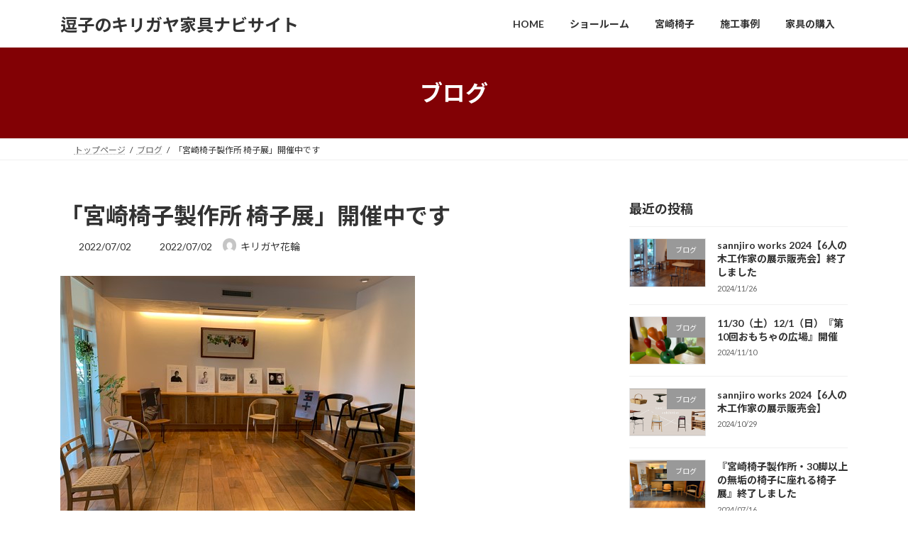

--- FILE ---
content_type: text/html; charset=UTF-8
request_url: https://kirigaya-interior.com/archives/762
body_size: 14611
content:
<!DOCTYPE html>
<html lang="ja">
<head>
<meta charset="utf-8">
<meta http-equiv="X-UA-Compatible" content="IE=edge">
<meta name="viewport" content="width=device-width, initial-scale=1">

<!-- Google Tag Manager -->
<script>(function(w,d,s,l,i){w[l]=w[l]||[];w[l].push({'gtm.start':
new Date().getTime(),event:'gtm.js'});var f=d.getElementsByTagName(s)[0],
j=d.createElement(s),dl=l!='dataLayer'?'&l='+l:'';j.async=true;j.src=
'https://www.googletagmanager.com/gtm.js?id='+i+dl;f.parentNode.insertBefore(j,f);
})(window,document,'script','dataLayer','GTM-WZDZZ93');</script>
<!-- End Google Tag Manager --><meta name='robots' content='index, follow, max-image-preview:large, max-snippet:-1, max-video-preview:-1' />

	<!-- This site is optimized with the Yoast SEO plugin v26.8 - https://yoast.com/product/yoast-seo-wordpress/ -->
	<title>「宮崎椅子製作所 椅子展」開催中です - 逗子のキリガヤ家具ナビサイト</title>
	<meta name="description" content="逗子・葉山・鎌倉での暮らしをサポートする地元密着型の工務店、株式会社キリガヤの家具・インテリアのナビゲーションサイトです。宮崎椅子の製品をはじめ、オーダー家具まで幅広く取り扱っています。神奈川県で宮崎椅子の製品を購入するなら、キリガヤの家具インテリアショールームをご覧ください。" />
	<link rel="canonical" href="https://kirigaya-interior.com/archives/762" />
	<meta property="og:locale" content="ja_JP" />
	<meta property="og:type" content="article" />
	<meta property="og:title" content="「宮崎椅子製作所 椅子展」開催中です - 逗子のキリガヤ家具ナビサイト" />
	<meta property="og:description" content="逗子・葉山・鎌倉での暮らしをサポートする地元密着型の工務店、株式会社キリガヤの家具・インテリアのナビゲーションサイトです。宮崎椅子の製品をはじめ、オーダー家具まで幅広く取り扱っています。神奈川県で宮崎椅子の製品を購入するなら、キリガヤの家具インテリアショールームをご覧ください。" />
	<meta property="og:url" content="https://kirigaya-interior.com/archives/762" />
	<meta property="og:site_name" content="逗子のキリガヤ家具ナビサイト" />
	<meta property="article:published_time" content="2022-07-02T07:30:19+00:00" />
	<meta property="og:image" content="https://kirigaya-interior.com/wp-content/uploads/2022/07/s-IMG_4747.jpg" />
	<meta property="og:image:width" content="500" />
	<meta property="og:image:height" content="375" />
	<meta property="og:image:type" content="image/jpeg" />
	<meta name="author" content="キリガヤ花輪" />
	<script type="application/ld+json" class="yoast-schema-graph">{"@context":"https://schema.org","@graph":[{"@type":"Article","@id":"https://kirigaya-interior.com/archives/762#article","isPartOf":{"@id":"https://kirigaya-interior.com/archives/762"},"author":{"name":"キリガヤ花輪","@id":"https://kirigaya-interior.com/#/schema/person/fd30041cba5ce34b329ad6efd613ae92"},"headline":"「宮崎椅子製作所 椅子展」開催中です","datePublished":"2022-07-02T07:30:19+00:00","mainEntityOfPage":{"@id":"https://kirigaya-interior.com/archives/762"},"wordCount":1,"image":{"@id":"https://kirigaya-interior.com/archives/762#primaryimage"},"thumbnailUrl":"https://kirigaya-interior.com/wp-content/uploads/2022/07/s-IMG_4747.jpg","articleSection":["ブログ"],"inLanguage":"ja"},{"@type":"WebPage","@id":"https://kirigaya-interior.com/archives/762","url":"https://kirigaya-interior.com/archives/762","name":"「宮崎椅子製作所 椅子展」開催中です - 逗子のキリガヤ家具ナビサイト","isPartOf":{"@id":"https://kirigaya-interior.com/#website"},"primaryImageOfPage":{"@id":"https://kirigaya-interior.com/archives/762#primaryimage"},"image":{"@id":"https://kirigaya-interior.com/archives/762#primaryimage"},"thumbnailUrl":"https://kirigaya-interior.com/wp-content/uploads/2022/07/s-IMG_4747.jpg","datePublished":"2022-07-02T07:30:19+00:00","author":{"@id":"https://kirigaya-interior.com/#/schema/person/fd30041cba5ce34b329ad6efd613ae92"},"description":"逗子・葉山・鎌倉での暮らしをサポートする地元密着型の工務店、株式会社キリガヤの家具・インテリアのナビゲーションサイトです。宮崎椅子の製品をはじめ、オーダー家具まで幅広く取り扱っています。神奈川県で宮崎椅子の製品を購入するなら、キリガヤの家具インテリアショールームをご覧ください。","inLanguage":"ja","potentialAction":[{"@type":"ReadAction","target":["https://kirigaya-interior.com/archives/762"]}]},{"@type":"ImageObject","inLanguage":"ja","@id":"https://kirigaya-interior.com/archives/762#primaryimage","url":"https://kirigaya-interior.com/wp-content/uploads/2022/07/s-IMG_4747.jpg","contentUrl":"https://kirigaya-interior.com/wp-content/uploads/2022/07/s-IMG_4747.jpg","width":500,"height":375,"caption":"「宮崎椅子製作所50周年記念椅子展」"},{"@type":"WebSite","@id":"https://kirigaya-interior.com/#website","url":"https://kirigaya-interior.com/","name":"逗子のキリガヤ家具ナビサイト","description":"逗子・葉山・鎌倉での暮らしをサポートする地元密着型の工務店、株式会社キリガヤの家具・インテリアのナビゲーションサイトです。宮崎椅子の製品をはじめ、オーダー家具まで幅広く取り扱っています。神奈川県で宮崎椅子の製品を購入するなら、キリガヤの家具インテリアショールームをご覧ください。","potentialAction":[{"@type":"SearchAction","target":{"@type":"EntryPoint","urlTemplate":"https://kirigaya-interior.com/?s={search_term_string}"},"query-input":{"@type":"PropertyValueSpecification","valueRequired":true,"valueName":"search_term_string"}}],"inLanguage":"ja"},{"@type":"Person","@id":"https://kirigaya-interior.com/#/schema/person/fd30041cba5ce34b329ad6efd613ae92","name":"キリガヤ花輪","image":{"@type":"ImageObject","inLanguage":"ja","@id":"https://kirigaya-interior.com/#/schema/person/image/","url":"https://secure.gravatar.com/avatar/ae76812deedc9ccc09e1c87a925267e6e279fc4bffcaf77943c46bbee4c775f5?s=96&d=mm&r=g","contentUrl":"https://secure.gravatar.com/avatar/ae76812deedc9ccc09e1c87a925267e6e279fc4bffcaf77943c46bbee4c775f5?s=96&d=mm&r=g","caption":"キリガヤ花輪"},"url":"https://kirigaya-interior.com/archives/author/henshusha1"}]}</script>
	<!-- / Yoast SEO plugin. -->


<link rel="alternate" type="application/rss+xml" title="逗子のキリガヤ家具ナビサイト &raquo; フィード" href="https://kirigaya-interior.com/feed" />
<link rel="alternate" type="application/rss+xml" title="逗子のキリガヤ家具ナビサイト &raquo; コメントフィード" href="https://kirigaya-interior.com/comments/feed" />
<link rel="alternate" type="application/rss+xml" title="逗子のキリガヤ家具ナビサイト &raquo; 「宮崎椅子製作所 椅子展」開催中です のコメントのフィード" href="https://kirigaya-interior.com/archives/762/feed" />
<link rel="alternate" title="oEmbed (JSON)" type="application/json+oembed" href="https://kirigaya-interior.com/wp-json/oembed/1.0/embed?url=https%3A%2F%2Fkirigaya-interior.com%2Farchives%2F762" />
<link rel="alternate" title="oEmbed (XML)" type="text/xml+oembed" href="https://kirigaya-interior.com/wp-json/oembed/1.0/embed?url=https%3A%2F%2Fkirigaya-interior.com%2Farchives%2F762&#038;format=xml" />
<meta name="description" content="「宮崎椅子製作所 椅子展」1日より開催しています。村澤さんデザインのコンパクトな新作椅子MAKU、こんなに軽いの！というお客様からの声。実際に持ち上げてみないとわかりませんよね。スタッフの細部にまでこだわった丁寧な仕事。裏の仕上げも表と変わらないくらい美しいペーパーコードの仕上げです。新作椅子を見て触れて掛けられるのはこの3日間だけです。是非お立ち寄りください。" /><style id='wp-img-auto-sizes-contain-inline-css' type='text/css'>
img:is([sizes=auto i],[sizes^="auto," i]){contain-intrinsic-size:3000px 1500px}
/*# sourceURL=wp-img-auto-sizes-contain-inline-css */
</style>
<link rel='stylesheet' id='vkExUnit_common_style-css' href='https://kirigaya-interior.com/wp-content/plugins/vk-all-in-one-expansion-unit/assets/css/vkExUnit_style.css?ver=9.113.0.1' type='text/css' media='all' />
<style id='vkExUnit_common_style-inline-css' type='text/css'>
:root {--ver_page_top_button_url:url(https://kirigaya-interior.com/wp-content/plugins/vk-all-in-one-expansion-unit/assets/images/to-top-btn-icon.svg);}@font-face {font-weight: normal;font-style: normal;font-family: "vk_sns";src: url("https://kirigaya-interior.com/wp-content/plugins/vk-all-in-one-expansion-unit/inc/sns/icons/fonts/vk_sns.eot?-bq20cj");src: url("https://kirigaya-interior.com/wp-content/plugins/vk-all-in-one-expansion-unit/inc/sns/icons/fonts/vk_sns.eot?#iefix-bq20cj") format("embedded-opentype"),url("https://kirigaya-interior.com/wp-content/plugins/vk-all-in-one-expansion-unit/inc/sns/icons/fonts/vk_sns.woff?-bq20cj") format("woff"),url("https://kirigaya-interior.com/wp-content/plugins/vk-all-in-one-expansion-unit/inc/sns/icons/fonts/vk_sns.ttf?-bq20cj") format("truetype"),url("https://kirigaya-interior.com/wp-content/plugins/vk-all-in-one-expansion-unit/inc/sns/icons/fonts/vk_sns.svg?-bq20cj#vk_sns") format("svg");}
.veu_promotion-alert__content--text {border: 1px solid rgba(0,0,0,0.125);padding: 0.5em 1em;border-radius: var(--vk-size-radius);margin-bottom: var(--vk-margin-block-bottom);font-size: 0.875rem;}/* Alert Content部分に段落タグを入れた場合に最後の段落の余白を0にする */.veu_promotion-alert__content--text p:last-of-type{margin-bottom:0;margin-top: 0;}
/*# sourceURL=vkExUnit_common_style-inline-css */
</style>
<style id='wp-emoji-styles-inline-css' type='text/css'>

	img.wp-smiley, img.emoji {
		display: inline !important;
		border: none !important;
		box-shadow: none !important;
		height: 1em !important;
		width: 1em !important;
		margin: 0 0.07em !important;
		vertical-align: -0.1em !important;
		background: none !important;
		padding: 0 !important;
	}
/*# sourceURL=wp-emoji-styles-inline-css */
</style>
<style id='wp-block-library-inline-css' type='text/css'>
:root{--wp-block-synced-color:#7a00df;--wp-block-synced-color--rgb:122,0,223;--wp-bound-block-color:var(--wp-block-synced-color);--wp-editor-canvas-background:#ddd;--wp-admin-theme-color:#007cba;--wp-admin-theme-color--rgb:0,124,186;--wp-admin-theme-color-darker-10:#006ba1;--wp-admin-theme-color-darker-10--rgb:0,107,160.5;--wp-admin-theme-color-darker-20:#005a87;--wp-admin-theme-color-darker-20--rgb:0,90,135;--wp-admin-border-width-focus:2px}@media (min-resolution:192dpi){:root{--wp-admin-border-width-focus:1.5px}}.wp-element-button{cursor:pointer}:root .has-very-light-gray-background-color{background-color:#eee}:root .has-very-dark-gray-background-color{background-color:#313131}:root .has-very-light-gray-color{color:#eee}:root .has-very-dark-gray-color{color:#313131}:root .has-vivid-green-cyan-to-vivid-cyan-blue-gradient-background{background:linear-gradient(135deg,#00d084,#0693e3)}:root .has-purple-crush-gradient-background{background:linear-gradient(135deg,#34e2e4,#4721fb 50%,#ab1dfe)}:root .has-hazy-dawn-gradient-background{background:linear-gradient(135deg,#faaca8,#dad0ec)}:root .has-subdued-olive-gradient-background{background:linear-gradient(135deg,#fafae1,#67a671)}:root .has-atomic-cream-gradient-background{background:linear-gradient(135deg,#fdd79a,#004a59)}:root .has-nightshade-gradient-background{background:linear-gradient(135deg,#330968,#31cdcf)}:root .has-midnight-gradient-background{background:linear-gradient(135deg,#020381,#2874fc)}:root{--wp--preset--font-size--normal:16px;--wp--preset--font-size--huge:42px}.has-regular-font-size{font-size:1em}.has-larger-font-size{font-size:2.625em}.has-normal-font-size{font-size:var(--wp--preset--font-size--normal)}.has-huge-font-size{font-size:var(--wp--preset--font-size--huge)}.has-text-align-center{text-align:center}.has-text-align-left{text-align:left}.has-text-align-right{text-align:right}.has-fit-text{white-space:nowrap!important}#end-resizable-editor-section{display:none}.aligncenter{clear:both}.items-justified-left{justify-content:flex-start}.items-justified-center{justify-content:center}.items-justified-right{justify-content:flex-end}.items-justified-space-between{justify-content:space-between}.screen-reader-text{border:0;clip-path:inset(50%);height:1px;margin:-1px;overflow:hidden;padding:0;position:absolute;width:1px;word-wrap:normal!important}.screen-reader-text:focus{background-color:#ddd;clip-path:none;color:#444;display:block;font-size:1em;height:auto;left:5px;line-height:normal;padding:15px 23px 14px;text-decoration:none;top:5px;width:auto;z-index:100000}html :where(.has-border-color){border-style:solid}html :where([style*=border-top-color]){border-top-style:solid}html :where([style*=border-right-color]){border-right-style:solid}html :where([style*=border-bottom-color]){border-bottom-style:solid}html :where([style*=border-left-color]){border-left-style:solid}html :where([style*=border-width]){border-style:solid}html :where([style*=border-top-width]){border-top-style:solid}html :where([style*=border-right-width]){border-right-style:solid}html :where([style*=border-bottom-width]){border-bottom-style:solid}html :where([style*=border-left-width]){border-left-style:solid}html :where(img[class*=wp-image-]){height:auto;max-width:100%}:where(figure){margin:0 0 1em}html :where(.is-position-sticky){--wp-admin--admin-bar--position-offset:var(--wp-admin--admin-bar--height,0px)}@media screen and (max-width:600px){html :where(.is-position-sticky){--wp-admin--admin-bar--position-offset:0px}}
/* VK Color Palettes */:root{ --wp--preset--color--vk-color-primary:#820105}/* --vk-color-primary is deprecated. */:root{ --vk-color-primary: var(--wp--preset--color--vk-color-primary);}:root{ --wp--preset--color--vk-color-primary-dark:#680104}/* --vk-color-primary-dark is deprecated. */:root{ --vk-color-primary-dark: var(--wp--preset--color--vk-color-primary-dark);}:root{ --wp--preset--color--vk-color-primary-vivid:#8f0106}/* --vk-color-primary-vivid is deprecated. */:root{ --vk-color-primary-vivid: var(--wp--preset--color--vk-color-primary-vivid);}

/*# sourceURL=wp-block-library-inline-css */
</style><style id='global-styles-inline-css' type='text/css'>
:root{--wp--preset--aspect-ratio--square: 1;--wp--preset--aspect-ratio--4-3: 4/3;--wp--preset--aspect-ratio--3-4: 3/4;--wp--preset--aspect-ratio--3-2: 3/2;--wp--preset--aspect-ratio--2-3: 2/3;--wp--preset--aspect-ratio--16-9: 16/9;--wp--preset--aspect-ratio--9-16: 9/16;--wp--preset--color--black: #000000;--wp--preset--color--cyan-bluish-gray: #abb8c3;--wp--preset--color--white: #ffffff;--wp--preset--color--pale-pink: #f78da7;--wp--preset--color--vivid-red: #cf2e2e;--wp--preset--color--luminous-vivid-orange: #ff6900;--wp--preset--color--luminous-vivid-amber: #fcb900;--wp--preset--color--light-green-cyan: #7bdcb5;--wp--preset--color--vivid-green-cyan: #00d084;--wp--preset--color--pale-cyan-blue: #8ed1fc;--wp--preset--color--vivid-cyan-blue: #0693e3;--wp--preset--color--vivid-purple: #9b51e0;--wp--preset--color--vk-color-primary: #820105;--wp--preset--color--vk-color-primary-dark: #680104;--wp--preset--color--vk-color-primary-vivid: #8f0106;--wp--preset--gradient--vivid-cyan-blue-to-vivid-purple: linear-gradient(135deg,rgba(6,147,227,1) 0%,rgb(155,81,224) 100%);--wp--preset--gradient--light-green-cyan-to-vivid-green-cyan: linear-gradient(135deg,rgb(122,220,180) 0%,rgb(0,208,130) 100%);--wp--preset--gradient--luminous-vivid-amber-to-luminous-vivid-orange: linear-gradient(135deg,rgba(252,185,0,1) 0%,rgba(255,105,0,1) 100%);--wp--preset--gradient--luminous-vivid-orange-to-vivid-red: linear-gradient(135deg,rgba(255,105,0,1) 0%,rgb(207,46,46) 100%);--wp--preset--gradient--very-light-gray-to-cyan-bluish-gray: linear-gradient(135deg,rgb(238,238,238) 0%,rgb(169,184,195) 100%);--wp--preset--gradient--cool-to-warm-spectrum: linear-gradient(135deg,rgb(74,234,220) 0%,rgb(151,120,209) 20%,rgb(207,42,186) 40%,rgb(238,44,130) 60%,rgb(251,105,98) 80%,rgb(254,248,76) 100%);--wp--preset--gradient--blush-light-purple: linear-gradient(135deg,rgb(255,206,236) 0%,rgb(152,150,240) 100%);--wp--preset--gradient--blush-bordeaux: linear-gradient(135deg,rgb(254,205,165) 0%,rgb(254,45,45) 50%,rgb(107,0,62) 100%);--wp--preset--gradient--luminous-dusk: linear-gradient(135deg,rgb(255,203,112) 0%,rgb(199,81,192) 50%,rgb(65,88,208) 100%);--wp--preset--gradient--pale-ocean: linear-gradient(135deg,rgb(255,245,203) 0%,rgb(182,227,212) 50%,rgb(51,167,181) 100%);--wp--preset--gradient--electric-grass: linear-gradient(135deg,rgb(202,248,128) 0%,rgb(113,206,126) 100%);--wp--preset--gradient--midnight: linear-gradient(135deg,rgb(2,3,129) 0%,rgb(40,116,252) 100%);--wp--preset--gradient--vivid-green-cyan-to-vivid-cyan-blue: linear-gradient(135deg,rgba(0,208,132,1) 0%,rgba(6,147,227,1) 100%);--wp--preset--font-size--small: 14px;--wp--preset--font-size--medium: 20px;--wp--preset--font-size--large: 24px;--wp--preset--font-size--x-large: 42px;--wp--preset--font-size--regular: 16px;--wp--preset--font-size--huge: 36px;--wp--preset--spacing--20: 0.44rem;--wp--preset--spacing--30: 0.67rem;--wp--preset--spacing--40: 1rem;--wp--preset--spacing--50: 1.5rem;--wp--preset--spacing--60: 2.25rem;--wp--preset--spacing--70: 3.38rem;--wp--preset--spacing--80: 5.06rem;--wp--preset--shadow--natural: 6px 6px 9px rgba(0, 0, 0, 0.2);--wp--preset--shadow--deep: 12px 12px 50px rgba(0, 0, 0, 0.4);--wp--preset--shadow--sharp: 6px 6px 0px rgba(0, 0, 0, 0.2);--wp--preset--shadow--outlined: 6px 6px 0px -3px rgb(255, 255, 255), 6px 6px rgb(0, 0, 0);--wp--preset--shadow--crisp: 6px 6px 0px rgb(0, 0, 0);}:where(.is-layout-flex){gap: 0.5em;}:where(.is-layout-grid){gap: 0.5em;}body .is-layout-flex{display: flex;}.is-layout-flex{flex-wrap: wrap;align-items: center;}.is-layout-flex > :is(*, div){margin: 0;}body .is-layout-grid{display: grid;}.is-layout-grid > :is(*, div){margin: 0;}:where(.wp-block-columns.is-layout-flex){gap: 2em;}:where(.wp-block-columns.is-layout-grid){gap: 2em;}:where(.wp-block-post-template.is-layout-flex){gap: 1.25em;}:where(.wp-block-post-template.is-layout-grid){gap: 1.25em;}.has-black-color{color: var(--wp--preset--color--black) !important;}.has-cyan-bluish-gray-color{color: var(--wp--preset--color--cyan-bluish-gray) !important;}.has-white-color{color: var(--wp--preset--color--white) !important;}.has-pale-pink-color{color: var(--wp--preset--color--pale-pink) !important;}.has-vivid-red-color{color: var(--wp--preset--color--vivid-red) !important;}.has-luminous-vivid-orange-color{color: var(--wp--preset--color--luminous-vivid-orange) !important;}.has-luminous-vivid-amber-color{color: var(--wp--preset--color--luminous-vivid-amber) !important;}.has-light-green-cyan-color{color: var(--wp--preset--color--light-green-cyan) !important;}.has-vivid-green-cyan-color{color: var(--wp--preset--color--vivid-green-cyan) !important;}.has-pale-cyan-blue-color{color: var(--wp--preset--color--pale-cyan-blue) !important;}.has-vivid-cyan-blue-color{color: var(--wp--preset--color--vivid-cyan-blue) !important;}.has-vivid-purple-color{color: var(--wp--preset--color--vivid-purple) !important;}.has-vk-color-primary-color{color: var(--wp--preset--color--vk-color-primary) !important;}.has-vk-color-primary-dark-color{color: var(--wp--preset--color--vk-color-primary-dark) !important;}.has-vk-color-primary-vivid-color{color: var(--wp--preset--color--vk-color-primary-vivid) !important;}.has-black-background-color{background-color: var(--wp--preset--color--black) !important;}.has-cyan-bluish-gray-background-color{background-color: var(--wp--preset--color--cyan-bluish-gray) !important;}.has-white-background-color{background-color: var(--wp--preset--color--white) !important;}.has-pale-pink-background-color{background-color: var(--wp--preset--color--pale-pink) !important;}.has-vivid-red-background-color{background-color: var(--wp--preset--color--vivid-red) !important;}.has-luminous-vivid-orange-background-color{background-color: var(--wp--preset--color--luminous-vivid-orange) !important;}.has-luminous-vivid-amber-background-color{background-color: var(--wp--preset--color--luminous-vivid-amber) !important;}.has-light-green-cyan-background-color{background-color: var(--wp--preset--color--light-green-cyan) !important;}.has-vivid-green-cyan-background-color{background-color: var(--wp--preset--color--vivid-green-cyan) !important;}.has-pale-cyan-blue-background-color{background-color: var(--wp--preset--color--pale-cyan-blue) !important;}.has-vivid-cyan-blue-background-color{background-color: var(--wp--preset--color--vivid-cyan-blue) !important;}.has-vivid-purple-background-color{background-color: var(--wp--preset--color--vivid-purple) !important;}.has-vk-color-primary-background-color{background-color: var(--wp--preset--color--vk-color-primary) !important;}.has-vk-color-primary-dark-background-color{background-color: var(--wp--preset--color--vk-color-primary-dark) !important;}.has-vk-color-primary-vivid-background-color{background-color: var(--wp--preset--color--vk-color-primary-vivid) !important;}.has-black-border-color{border-color: var(--wp--preset--color--black) !important;}.has-cyan-bluish-gray-border-color{border-color: var(--wp--preset--color--cyan-bluish-gray) !important;}.has-white-border-color{border-color: var(--wp--preset--color--white) !important;}.has-pale-pink-border-color{border-color: var(--wp--preset--color--pale-pink) !important;}.has-vivid-red-border-color{border-color: var(--wp--preset--color--vivid-red) !important;}.has-luminous-vivid-orange-border-color{border-color: var(--wp--preset--color--luminous-vivid-orange) !important;}.has-luminous-vivid-amber-border-color{border-color: var(--wp--preset--color--luminous-vivid-amber) !important;}.has-light-green-cyan-border-color{border-color: var(--wp--preset--color--light-green-cyan) !important;}.has-vivid-green-cyan-border-color{border-color: var(--wp--preset--color--vivid-green-cyan) !important;}.has-pale-cyan-blue-border-color{border-color: var(--wp--preset--color--pale-cyan-blue) !important;}.has-vivid-cyan-blue-border-color{border-color: var(--wp--preset--color--vivid-cyan-blue) !important;}.has-vivid-purple-border-color{border-color: var(--wp--preset--color--vivid-purple) !important;}.has-vk-color-primary-border-color{border-color: var(--wp--preset--color--vk-color-primary) !important;}.has-vk-color-primary-dark-border-color{border-color: var(--wp--preset--color--vk-color-primary-dark) !important;}.has-vk-color-primary-vivid-border-color{border-color: var(--wp--preset--color--vk-color-primary-vivid) !important;}.has-vivid-cyan-blue-to-vivid-purple-gradient-background{background: var(--wp--preset--gradient--vivid-cyan-blue-to-vivid-purple) !important;}.has-light-green-cyan-to-vivid-green-cyan-gradient-background{background: var(--wp--preset--gradient--light-green-cyan-to-vivid-green-cyan) !important;}.has-luminous-vivid-amber-to-luminous-vivid-orange-gradient-background{background: var(--wp--preset--gradient--luminous-vivid-amber-to-luminous-vivid-orange) !important;}.has-luminous-vivid-orange-to-vivid-red-gradient-background{background: var(--wp--preset--gradient--luminous-vivid-orange-to-vivid-red) !important;}.has-very-light-gray-to-cyan-bluish-gray-gradient-background{background: var(--wp--preset--gradient--very-light-gray-to-cyan-bluish-gray) !important;}.has-cool-to-warm-spectrum-gradient-background{background: var(--wp--preset--gradient--cool-to-warm-spectrum) !important;}.has-blush-light-purple-gradient-background{background: var(--wp--preset--gradient--blush-light-purple) !important;}.has-blush-bordeaux-gradient-background{background: var(--wp--preset--gradient--blush-bordeaux) !important;}.has-luminous-dusk-gradient-background{background: var(--wp--preset--gradient--luminous-dusk) !important;}.has-pale-ocean-gradient-background{background: var(--wp--preset--gradient--pale-ocean) !important;}.has-electric-grass-gradient-background{background: var(--wp--preset--gradient--electric-grass) !important;}.has-midnight-gradient-background{background: var(--wp--preset--gradient--midnight) !important;}.has-small-font-size{font-size: var(--wp--preset--font-size--small) !important;}.has-medium-font-size{font-size: var(--wp--preset--font-size--medium) !important;}.has-large-font-size{font-size: var(--wp--preset--font-size--large) !important;}.has-x-large-font-size{font-size: var(--wp--preset--font-size--x-large) !important;}
/*# sourceURL=global-styles-inline-css */
</style>

<style id='classic-theme-styles-inline-css' type='text/css'>
/*! This file is auto-generated */
.wp-block-button__link{color:#fff;background-color:#32373c;border-radius:9999px;box-shadow:none;text-decoration:none;padding:calc(.667em + 2px) calc(1.333em + 2px);font-size:1.125em}.wp-block-file__button{background:#32373c;color:#fff;text-decoration:none}
/*# sourceURL=/wp-includes/css/classic-themes.min.css */
</style>
<link rel='stylesheet' id='vk-swiper-style-css' href='https://kirigaya-interior.com/wp-content/plugins/vk-blocks/vendor/vektor-inc/vk-swiper/src/assets/css/swiper-bundle.min.css?ver=11.0.2' type='text/css' media='all' />
<link rel='stylesheet' id='lightning-common-style-css' href='https://kirigaya-interior.com/wp-content/themes/lightning/_g3/assets/css/style.css?ver=15.33.1' type='text/css' media='all' />
<style id='lightning-common-style-inline-css' type='text/css'>
/* Lightning */:root {--vk-color-primary:#820105;--vk-color-primary-dark:#680104;--vk-color-primary-vivid:#8f0106;--g_nav_main_acc_icon_open_url:url(https://kirigaya-interior.com/wp-content/themes/lightning/_g3/inc/vk-mobile-nav/package/images/vk-menu-acc-icon-open-black.svg);--g_nav_main_acc_icon_close_url: url(https://kirigaya-interior.com/wp-content/themes/lightning/_g3/inc/vk-mobile-nav/package/images/vk-menu-close-black.svg);--g_nav_sub_acc_icon_open_url: url(https://kirigaya-interior.com/wp-content/themes/lightning/_g3/inc/vk-mobile-nav/package/images/vk-menu-acc-icon-open-white.svg);--g_nav_sub_acc_icon_close_url: url(https://kirigaya-interior.com/wp-content/themes/lightning/_g3/inc/vk-mobile-nav/package/images/vk-menu-close-white.svg);}
:root{--swiper-navigation-color: #fff;}
/* vk-mobile-nav */:root {--vk-mobile-nav-menu-btn-bg-src: url("https://kirigaya-interior.com/wp-content/themes/lightning/_g3/inc/vk-mobile-nav/package/images/vk-menu-btn-black.svg");--vk-mobile-nav-menu-btn-close-bg-src: url("https://kirigaya-interior.com/wp-content/themes/lightning/_g3/inc/vk-mobile-nav/package/images/vk-menu-close-black.svg");--vk-menu-acc-icon-open-black-bg-src: url("https://kirigaya-interior.com/wp-content/themes/lightning/_g3/inc/vk-mobile-nav/package/images/vk-menu-acc-icon-open-black.svg");--vk-menu-acc-icon-open-white-bg-src: url("https://kirigaya-interior.com/wp-content/themes/lightning/_g3/inc/vk-mobile-nav/package/images/vk-menu-acc-icon-open-white.svg");--vk-menu-acc-icon-close-black-bg-src: url("https://kirigaya-interior.com/wp-content/themes/lightning/_g3/inc/vk-mobile-nav/package/images/vk-menu-close-black.svg");--vk-menu-acc-icon-close-white-bg-src: url("https://kirigaya-interior.com/wp-content/themes/lightning/_g3/inc/vk-mobile-nav/package/images/vk-menu-close-white.svg");}
/*# sourceURL=lightning-common-style-inline-css */
</style>
<link rel='stylesheet' id='lightning-design-style-css' href='https://kirigaya-interior.com/wp-content/themes/lightning/_g3/design-skin/origin3/css/style.css?ver=15.33.1' type='text/css' media='all' />
<style id='lightning-design-style-inline-css' type='text/css'>
.tagcloud a:before { font-family: "Font Awesome 7 Free";content: "\f02b";font-weight: bold; }
/*# sourceURL=lightning-design-style-inline-css */
</style>
<link rel='stylesheet' id='vk-blog-card-css' href='https://kirigaya-interior.com/wp-content/themes/lightning/_g3/inc/vk-wp-oembed-blog-card/package/css/blog-card.css?ver=6.9' type='text/css' media='all' />
<link rel='stylesheet' id='veu-cta-css' href='https://kirigaya-interior.com/wp-content/plugins/vk-all-in-one-expansion-unit/inc/call-to-action/package/assets/css/style.css?ver=9.113.0.1' type='text/css' media='all' />
<link rel='stylesheet' id='vk-blocks-build-css-css' href='https://kirigaya-interior.com/wp-content/plugins/vk-blocks/build/block-build.css?ver=1.115.2.1' type='text/css' media='all' />
<style id='vk-blocks-build-css-inline-css' type='text/css'>

	:root {
		--vk_image-mask-circle: url(https://kirigaya-interior.com/wp-content/plugins/vk-blocks/inc/vk-blocks/images/circle.svg);
		--vk_image-mask-wave01: url(https://kirigaya-interior.com/wp-content/plugins/vk-blocks/inc/vk-blocks/images/wave01.svg);
		--vk_image-mask-wave02: url(https://kirigaya-interior.com/wp-content/plugins/vk-blocks/inc/vk-blocks/images/wave02.svg);
		--vk_image-mask-wave03: url(https://kirigaya-interior.com/wp-content/plugins/vk-blocks/inc/vk-blocks/images/wave03.svg);
		--vk_image-mask-wave04: url(https://kirigaya-interior.com/wp-content/plugins/vk-blocks/inc/vk-blocks/images/wave04.svg);
	}
	

	:root {

		--vk-balloon-border-width:1px;

		--vk-balloon-speech-offset:-12px;
	}
	

	:root {
		--vk_flow-arrow: url(https://kirigaya-interior.com/wp-content/plugins/vk-blocks/inc/vk-blocks/images/arrow_bottom.svg);
	}
	
/*# sourceURL=vk-blocks-build-css-inline-css */
</style>
<link rel='stylesheet' id='lightning-theme-style-css' href='https://kirigaya-interior.com/wp-content/themes/lightning_child_sample/style.css?ver=15.33.1' type='text/css' media='all' />
<link rel='stylesheet' id='vk-font-awesome-css' href='https://kirigaya-interior.com/wp-content/themes/lightning/vendor/vektor-inc/font-awesome-versions/src/font-awesome/css/all.min.css?ver=7.1.0' type='text/css' media='all' />
<link rel="https://api.w.org/" href="https://kirigaya-interior.com/wp-json/" /><link rel="alternate" title="JSON" type="application/json" href="https://kirigaya-interior.com/wp-json/wp/v2/posts/762" /><link rel="EditURI" type="application/rsd+xml" title="RSD" href="https://kirigaya-interior.com/xmlrpc.php?rsd" />
<meta name="generator" content="WordPress 6.9" />
<link rel='shortlink' href='https://kirigaya-interior.com/?p=762' />
<style>.simplemap img{max-width:none !important;padding:0 !important;margin:0 !important;}.staticmap,.staticmap img{max-width:100% !important;height:auto !important;}.simplemap .simplemap-content{display:none;}</style>
<script>var google_map_api_key = "AIzaSyC4gqgDqrotG3xVD2AjMo_SqXWD6IvXM00";</script><!-- [ VK All in One Expansion Unit OGP ] -->
<meta property="og:site_name" content="逗子のキリガヤ家具ナビサイト" />
<meta property="og:url" content="https://kirigaya-interior.com/archives/762" />
<meta property="og:title" content="「宮崎椅子製作所 椅子展」開催中です | 逗子のキリガヤ家具ナビサイト" />
<meta property="og:description" content="「宮崎椅子製作所 椅子展」1日より開催しています。村澤さんデザインのコンパクトな新作椅子MAKU、こんなに軽いの！というお客様からの声。実際に持ち上げてみないとわかりませんよね。スタッフの細部にまでこだわった丁寧な仕事。裏の仕上げも表と変わらないくらい美しいペーパーコードの仕上げです。新作椅子を見て触れて掛けられるのはこの3日間だけです。是非お立ち寄りください。" />
<meta property="og:type" content="article" />
<meta property="og:image" content="https://kirigaya-interior.com/wp-content/uploads/2022/07/s-IMG_4747.jpg" />
<meta property="og:image:width" content="500" />
<meta property="og:image:height" content="375" />
<!-- [ / VK All in One Expansion Unit OGP ] -->
<!-- [ VK All in One Expansion Unit twitter card ] -->
<meta name="twitter:card" content="summary_large_image">
<meta name="twitter:description" content="「宮崎椅子製作所 椅子展」1日より開催しています。村澤さんデザインのコンパクトな新作椅子MAKU、こんなに軽いの！というお客様からの声。実際に持ち上げてみないとわかりませんよね。スタッフの細部にまでこだわった丁寧な仕事。裏の仕上げも表と変わらないくらい美しいペーパーコードの仕上げです。新作椅子を見て触れて掛けられるのはこの3日間だけです。是非お立ち寄りください。">
<meta name="twitter:title" content="「宮崎椅子製作所 椅子展」開催中です | 逗子のキリガヤ家具ナビサイト">
<meta name="twitter:url" content="https://kirigaya-interior.com/archives/762">
	<meta name="twitter:image" content="https://kirigaya-interior.com/wp-content/uploads/2022/07/s-IMG_4747.jpg">
	<meta name="twitter:domain" content="kirigaya-interior.com">
	<!-- [ / VK All in One Expansion Unit twitter card ] -->
	<link rel="icon" href="https://kirigaya-interior.com/wp-content/uploads/2021/12/cropped-favicon-32x32.jpg" sizes="32x32" />
<link rel="icon" href="https://kirigaya-interior.com/wp-content/uploads/2021/12/cropped-favicon-192x192.jpg" sizes="192x192" />
<link rel="apple-touch-icon" href="https://kirigaya-interior.com/wp-content/uploads/2021/12/cropped-favicon-180x180.jpg" />
<meta name="msapplication-TileImage" content="https://kirigaya-interior.com/wp-content/uploads/2021/12/cropped-favicon-270x270.jpg" />
<!-- [ VK All in One Expansion Unit Article Structure Data ] --><script type="application/ld+json">{"@context":"https://schema.org/","@type":"Article","headline":"「宮崎椅子製作所 椅子展」開催中です","image":"https://kirigaya-interior.com/wp-content/uploads/2022/07/s-IMG_4747-320x180.jpg","datePublished":"2022-07-02T16:30:19+09:00","dateModified":"2022-07-02T16:30:19+09:00","author":{"@type":"","name":"キリガヤ花輪","url":"https://kirigaya-interior.com/","sameAs":""}}</script><!-- [ / VK All in One Expansion Unit Article Structure Data ] --><link rel='stylesheet' id='add_google_fonts_Lato-css' href='//fonts.googleapis.com/css2?family=Lato%3Awght%40400%3B700&#038;display=swap&#038;subset=japanese&#038;ver=15.33.1' type='text/css' media='all' />
<link rel='stylesheet' id='add_google_fonts_noto_sans-css' href='//fonts.googleapis.com/css2?family=Noto+Sans+JP%3Awght%40400%3B700&#038;display=swap&#038;subset=japanese&#038;ver=15.33.1' type='text/css' media='all' />
</head>
<body class="wp-singular post-template-default single single-post postid-762 single-format-standard wp-embed-responsive wp-theme-lightning wp-child-theme-lightning_child_sample vk-blocks sidebar-fix sidebar-fix-priority-top device-pc fa_v7_css post-name-%e3%80%8c%e5%ae%ae%e5%b4%8e%e6%a4%85%e5%ad%90%e8%a3%bd%e4%bd%9c%e6%89%80-%e6%a4%85%e5%ad%90%e5%b1%95%e3%80%8d%e9%96%8b%e5%82%ac%e4%b8%ad%e3%81%a7%e3%81%99 category-blog post-type-post">
<a class="skip-link screen-reader-text" href="#main">コンテンツへスキップ</a>
<a class="skip-link screen-reader-text" href="#vk-mobile-nav">ナビゲーションに移動</a>
<!-- Google Tag Manager (noscript) -->
    <noscript><iframe src="https://www.googletagmanager.com/ns.html?id=GTM-WZDZZ93" title="Google Tag Manager (noscript)" height="0" width="0" style="display:none;visibility:hidden"></iframe></noscript>
    <!-- End Google Tag Manager (noscript) -->
<header id="site-header" class="site-header site-header--layout--nav-float">
		<div id="site-header-container" class="site-header-container container">

				<div class="site-header-logo">
		<a href="https://kirigaya-interior.com/">
			<span>逗子のキリガヤ家具ナビサイト</span>
		</a>
		</div>

		
		<nav id="global-nav" class="global-nav global-nav--layout--float-right"><ul id="menu-%e3%83%98%e3%83%83%e3%83%80%e3%83%bc%e3%83%a1%e3%83%8b%e3%83%a5%e3%83%bc" class="menu vk-menu-acc global-nav-list nav"><li id="menu-item-44" class="menu-item menu-item-type-post_type menu-item-object-page menu-item-home"><a href="https://kirigaya-interior.com/"><strong class="global-nav-name">HOME</strong></a></li>
<li id="menu-item-299" class="menu-item menu-item-type-post_type menu-item-object-page"><a href="https://kirigaya-interior.com/showroom"><strong class="global-nav-name">ショールーム</strong></a></li>
<li id="menu-item-300" class="menu-item menu-item-type-post_type menu-item-object-page"><a href="https://kirigaya-interior.com/miyazaki-chair"><strong class="global-nav-name">宮崎椅子</strong></a></li>
<li id="menu-item-301" class="menu-item menu-item-type-custom menu-item-object-custom"><a href="https://www.kirigaya.jp/gallery_cat/furniture/"><strong class="global-nav-name">施工事例</strong></a></li>
<li id="menu-item-150" class="menu-item menu-item-type-custom menu-item-object-custom"><a href="http://kirigaya.jp/furniture/"><strong class="global-nav-name">家具の購入</strong></a></li>
</ul></nav>	</div>
	</header>



	<div class="page-header"><div class="page-header-inner container">
<div class="page-header-title">ブログ</div></div></div><!-- [ /.page-header ] -->

	<!-- [ #breadcrumb ] --><div id="breadcrumb" class="breadcrumb"><div class="container"><ol class="breadcrumb-list" itemscope itemtype="https://schema.org/BreadcrumbList"><li class="breadcrumb-list__item breadcrumb-list__item--home" itemprop="itemListElement" itemscope itemtype="http://schema.org/ListItem"><a href="https://kirigaya-interior.com" itemprop="item"><i class="fas fa-fw fa-home"></i><span itemprop="name">トップページ</span></a><meta itemprop="position" content="1" /></li><li class="breadcrumb-list__item" itemprop="itemListElement" itemscope itemtype="http://schema.org/ListItem"><a href="https://kirigaya-interior.com/archives/category/blog" itemprop="item"><span itemprop="name">ブログ</span></a><meta itemprop="position" content="2" /></li><li class="breadcrumb-list__item" itemprop="itemListElement" itemscope itemtype="http://schema.org/ListItem"><span itemprop="name">「宮崎椅子製作所 椅子展」開催中です</span><meta itemprop="position" content="3" /></li></ol></div></div><!-- [ /#breadcrumb ] -->


<div class="site-body">
		<div class="site-body-container container">

		<div class="main-section main-section--col--two" id="main" role="main">
			
			<article id="post-762" class="entry entry-full post-762 post type-post status-publish format-standard has-post-thumbnail hentry category-blog">

	
	
		<header class="entry-header">
			<h1 class="entry-title">
									「宮崎椅子製作所 椅子展」開催中です							</h1>
			<div class="entry-meta"><span class="entry-meta-item entry-meta-item-date">
			<i class="fa-solid fa-calendar-days"></i>
			<span class="published">2022/07/02</span>
			</span><span class="entry-meta-item entry-meta-item-updated">
			<i class="fa-solid fa-clock-rotate-left"></i>
			<span class="screen-reader-text">最終更新日時 : </span>
			<span class="updated">2022/07/02</span>
			</span><span class="entry-meta-item entry-meta-item-author">
				<span class="vcard author"><span class="entry-meta-item-author-image"><img alt='' src='https://secure.gravatar.com/avatar/ae76812deedc9ccc09e1c87a925267e6e279fc4bffcaf77943c46bbee4c775f5?s=30&#038;d=mm&#038;r=g' class='avatar avatar-30 photo' height='30' width='30' /></span><span class="fn">キリガヤ花輪</span></span></span></div>		</header>

	
	
	<div class="entry-body">
				<div class="veu_autoEyeCatchBox"><img fetchpriority="high" decoding="async" width="500" height="375" src="https://kirigaya-interior.com/wp-content/uploads/2022/07/s-IMG_4747.jpg" class="attachment-large size-large wp-post-image" alt="「宮崎椅子製作所50周年記念椅子展」" srcset="https://kirigaya-interior.com/wp-content/uploads/2022/07/s-IMG_4747.jpg 500w, https://kirigaya-interior.com/wp-content/uploads/2022/07/s-IMG_4747-300x225.jpg 300w" sizes="(max-width: 500px) 100vw, 500px" /></div>
<p>「宮崎椅子製作所 椅子展」1日より開催しています。<br />
<img decoding="async" src="https://kirigaya-interior.com/wp-content/uploads/2022/07/s-IMG_4788.jpg" alt="" width="375" height="500" class="alignleft size-full wp-image-773" srcset="https://kirigaya-interior.com/wp-content/uploads/2022/07/s-IMG_4788.jpg 375w, https://kirigaya-interior.com/wp-content/uploads/2022/07/s-IMG_4788-225x300.jpg 225w" sizes="(max-width: 375px) 100vw, 375px" /></p>
<p>村澤さんデザインのコンパクトな新作椅子MAKU、こんなに軽いの！というお客様からの声。<br />
実際に持ち上げてみないとわかりませんよね。</p>
<p><img loading="lazy" decoding="async" src="https://kirigaya-interior.com/wp-content/uploads/2022/07/s-IMG_4790.jpg" alt="" width="375" height="500" class="alignleft size-full wp-image-774" srcset="https://kirigaya-interior.com/wp-content/uploads/2022/07/s-IMG_4790.jpg 375w, https://kirigaya-interior.com/wp-content/uploads/2022/07/s-IMG_4790-225x300.jpg 225w" sizes="auto, (max-width: 375px) 100vw, 375px" /></p>
<p><img loading="lazy" decoding="async" src="https://kirigaya-interior.com/wp-content/uploads/2022/07/s-IMG_4791.jpg" alt="" width="375" height="500" class="alignleft size-full wp-image-775" srcset="https://kirigaya-interior.com/wp-content/uploads/2022/07/s-IMG_4791.jpg 375w, https://kirigaya-interior.com/wp-content/uploads/2022/07/s-IMG_4791-225x300.jpg 225w" sizes="auto, (max-width: 375px) 100vw, 375px" /></p>
<p>スタッフの細部にまでこだわった丁寧な仕事。<br />
裏の仕上げも表と変わらないくらい美しいペーパーコードの仕上げです。</p>
<p><img loading="lazy" decoding="async" src="https://kirigaya-interior.com/wp-content/uploads/2022/07/s-IMG_4748-e1656746649787.jpg" alt="" width="348" height="291" class="alignleft size-full wp-image-783" srcset="https://kirigaya-interior.com/wp-content/uploads/2022/07/s-IMG_4748-e1656746649787.jpg 348w, https://kirigaya-interior.com/wp-content/uploads/2022/07/s-IMG_4748-e1656746649787-300x251.jpg 300w" sizes="auto, (max-width: 348px) 100vw, 348px" /></p>
<p>新作椅子を見て触れて掛けられるのはこの3日間だけです。<br />
是非お立ち寄りください。</p>
<div class="veu_socialSet veu_socialSet-auto veu_socialSet-position-after veu_contentAddSection"><script>window.twttr=(function(d,s,id){var js,fjs=d.getElementsByTagName(s)[0],t=window.twttr||{};if(d.getElementById(id))return t;js=d.createElement(s);js.id=id;js.src="https://platform.twitter.com/widgets.js";fjs.parentNode.insertBefore(js,fjs);t._e=[];t.ready=function(f){t._e.push(f);};return t;}(document,"script","twitter-wjs"));</script><ul><li class="sb_bluesky sb_icon"><a class="sb_icon_inner" href="https://bsky.app/intent/compose?text=%E3%80%8C%E5%AE%AE%E5%B4%8E%E6%A4%85%E5%AD%90%E8%A3%BD%E4%BD%9C%E6%89%80%20%E6%A4%85%E5%AD%90%E5%B1%95%E3%80%8D%E9%96%8B%E5%82%AC%E4%B8%AD%E3%81%A7%E3%81%99%20%7C%20%E9%80%97%E5%AD%90%E3%81%AE%E3%82%AD%E3%83%AA%E3%82%AC%E3%83%A4%E5%AE%B6%E5%85%B7%E3%83%8A%E3%83%93%E3%82%B5%E3%82%A4%E3%83%88%0Ahttps%3A%2F%2Fkirigaya-interior.com%2Farchives%2F762" target="_blank" ><span class="vk_icon_w_r_sns_bluesky icon_sns"></span><span class="sns_txt">Bluesky</span></a></li></ul></div><!-- [ /.socialSet ] -->			</div>

	
	
	
	
		
				<div class="entry-footer">

					<div class="entry-meta-data-list entry-meta-data-list--category"><dl><dt>カテゴリー</dt><dd><a href="https://kirigaya-interior.com/archives/category/blog">ブログ</a></dd></dl></div>									</div><!-- [ /.entry-footer ] -->

		
	
</article><!-- [ /#post-762 ] -->

	
		
		
		
		
	


<div class="vk_posts next-prev">

	<div id="post-755" class="vk_post vk_post-postType-post card card-intext vk_post-col-xs-12 vk_post-col-sm-12 vk_post-col-md-6 next-prev-prev post-755 post type-post status-publish format-standard has-post-thumbnail hentry category-blog"><a href="https://kirigaya-interior.com/archives/755" class="card-intext-inner"><div class="vk_post_imgOuter" style="background-image:url(https://kirigaya-interior.com/wp-content/uploads/2022/06/cad8fd46723383fcd48c6d242cac928a.jpg)"><div class="card-img-overlay"><span class="vk_post_imgOuter_singleTermLabel">前の記事</span></div><img src="https://kirigaya-interior.com/wp-content/uploads/2022/06/cad8fd46723383fcd48c6d242cac928a-225x300.jpg" class="vk_post_imgOuter_img card-img-top wp-post-image" sizes="auto, (max-width: 225px) 100vw, 225px" /></div><!-- [ /.vk_post_imgOuter ] --><div class="vk_post_body card-body"><h5 class="vk_post_title card-title">「宮崎椅子製作所 椅子展-第7弾-」準備中</h5><div class="vk_post_date card-date published">2022/06/28</div></div><!-- [ /.card-body ] --></a></div><!-- [ /.card ] -->
	<div id="post-796" class="vk_post vk_post-postType-post card card-intext vk_post-col-xs-12 vk_post-col-sm-12 vk_post-col-md-6 next-prev-next post-796 post type-post status-publish format-standard has-post-thumbnail hentry category-blog"><a href="https://kirigaya-interior.com/archives/796" class="card-intext-inner"><div class="vk_post_imgOuter" style="background-image:url(https://kirigaya-interior.com/wp-content/uploads/2022/07/s-20220701_094717.jpg)"><div class="card-img-overlay"><span class="vk_post_imgOuter_singleTermLabel">次の記事</span></div><img src="https://kirigaya-interior.com/wp-content/uploads/2022/07/s-20220701_094717-300x225.jpg" class="vk_post_imgOuter_img card-img-top wp-post-image" sizes="auto, (max-width: 300px) 100vw, 300px" /></div><!-- [ /.vk_post_imgOuter ] --><div class="vk_post_body card-body"><h5 class="vk_post_title card-title">椅子展無事終了しました</h5><div class="vk_post_date card-date published">2022/07/07</div></div><!-- [ /.card-body ] --></a></div><!-- [ /.card ] -->
	</div>
	
					</div><!-- [ /.main-section ] -->

		<div class="sub-section sub-section--col--two">

<aside class="widget widget_media">
<h4 class="sub-section-title">最近の投稿</h4>
<div class="vk_posts">
	<div id="post-1421" class="vk_post vk_post-postType-post media vk_post-col-xs-12 vk_post-col-sm-12 vk_post-col-lg-12 vk_post-col-xl-12 post-1421 post type-post status-publish format-standard has-post-thumbnail hentry category-blog"><div class="vk_post_imgOuter media-img" style="background-image:url(https://kirigaya-interior.com/wp-content/uploads/2024/11/20241116_100830-1024x768.jpg)"><a href="https://kirigaya-interior.com/archives/1421"><div class="card-img-overlay"><span class="vk_post_imgOuter_singleTermLabel" style="color:#fff;background-color:#999999">ブログ</span></div><img src="https://kirigaya-interior.com/wp-content/uploads/2024/11/20241116_100830-300x225.jpg" class="vk_post_imgOuter_img wp-post-image" sizes="auto, (max-width: 300px) 100vw, 300px" /></a></div><!-- [ /.vk_post_imgOuter ] --><div class="vk_post_body media-body"><h5 class="vk_post_title media-title"><a href="https://kirigaya-interior.com/archives/1421">sannjiro works 2024【6人の木工作家の展示販売会】終了しました</a></h5><div class="vk_post_date media-date published">2024/11/26</div></div><!-- [ /.media-body ] --></div><!-- [ /.media ] --><div id="post-1412" class="vk_post vk_post-postType-post media vk_post-col-xs-12 vk_post-col-sm-12 vk_post-col-lg-12 vk_post-col-xl-12 post-1412 post type-post status-publish format-standard has-post-thumbnail hentry category-blog"><div class="vk_post_imgOuter media-img" style="background-image:url(https://kirigaya-interior.com/wp-content/uploads/2024/11/de21f9a5e8796b2df4170dad1cb9abea.jpg)"><a href="https://kirigaya-interior.com/archives/1412"><div class="card-img-overlay"><span class="vk_post_imgOuter_singleTermLabel" style="color:#fff;background-color:#999999">ブログ</span></div><img src="https://kirigaya-interior.com/wp-content/uploads/2024/11/de21f9a5e8796b2df4170dad1cb9abea-300x300.jpg" class="vk_post_imgOuter_img wp-post-image" sizes="auto, (max-width: 300px) 100vw, 300px" /></a></div><!-- [ /.vk_post_imgOuter ] --><div class="vk_post_body media-body"><h5 class="vk_post_title media-title"><a href="https://kirigaya-interior.com/archives/1412">11/30（土）12/1（日）『第10回おもちゃの広場』開催</a></h5><div class="vk_post_date media-date published">2024/11/10</div></div><!-- [ /.media-body ] --></div><!-- [ /.media ] --><div id="post-1371" class="vk_post vk_post-postType-post media vk_post-col-xs-12 vk_post-col-sm-12 vk_post-col-lg-12 vk_post-col-xl-12 post-1371 post type-post status-publish format-standard has-post-thumbnail hentry category-blog"><div class="vk_post_imgOuter media-img" style="background-image:url(https://kirigaya-interior.com/wp-content/uploads/2024/10/6776cd91c965afc7b2ca344ec7b3abc1-1024x508.jpg)"><a href="https://kirigaya-interior.com/archives/1371"><div class="card-img-overlay"><span class="vk_post_imgOuter_singleTermLabel" style="color:#fff;background-color:#999999">ブログ</span></div><img src="https://kirigaya-interior.com/wp-content/uploads/2024/10/6776cd91c965afc7b2ca344ec7b3abc1-300x149.jpg" class="vk_post_imgOuter_img wp-post-image" sizes="auto, (max-width: 300px) 100vw, 300px" /></a></div><!-- [ /.vk_post_imgOuter ] --><div class="vk_post_body media-body"><h5 class="vk_post_title media-title"><a href="https://kirigaya-interior.com/archives/1371">sannjiro works 2024【6人の木工作家の展示販売会】</a></h5><div class="vk_post_date media-date published">2024/10/29</div></div><!-- [ /.media-body ] --></div><!-- [ /.media ] --><div id="post-1353" class="vk_post vk_post-postType-post media vk_post-col-xs-12 vk_post-col-sm-12 vk_post-col-lg-12 vk_post-col-xl-12 post-1353 post type-post status-publish format-standard has-post-thumbnail hentry category-blog"><div class="vk_post_imgOuter media-img" style="background-image:url(https://kirigaya-interior.com/wp-content/uploads/2024/07/s-IMG_8068.jpg)"><a href="https://kirigaya-interior.com/archives/1353"><div class="card-img-overlay"><span class="vk_post_imgOuter_singleTermLabel" style="color:#fff;background-color:#999999">ブログ</span></div><img src="https://kirigaya-interior.com/wp-content/uploads/2024/07/s-IMG_8068-300x225.jpg" class="vk_post_imgOuter_img wp-post-image" sizes="auto, (max-width: 300px) 100vw, 300px" /></a></div><!-- [ /.vk_post_imgOuter ] --><div class="vk_post_body media-body"><h5 class="vk_post_title media-title"><a href="https://kirigaya-interior.com/archives/1353">『宮崎椅子製作所・30脚以上の無垢の椅子に座れる椅子展』終了しました</a></h5><div class="vk_post_date media-date published">2024/07/16</div></div><!-- [ /.media-body ] --></div><!-- [ /.media ] --><div id="post-1339" class="vk_post vk_post-postType-post media vk_post-col-xs-12 vk_post-col-sm-12 vk_post-col-lg-12 vk_post-col-xl-12 post-1339 post type-post status-publish format-standard has-post-thumbnail hentry category-blog"><div class="vk_post_imgOuter media-img" style="background-image:url(https://kirigaya-interior.com/wp-content/uploads/2024/06/03_IS-lounge.jpg)"><a href="https://kirigaya-interior.com/archives/1339"><div class="card-img-overlay"><span class="vk_post_imgOuter_singleTermLabel" style="color:#fff;background-color:#999999">ブログ</span></div><img src="https://kirigaya-interior.com/wp-content/uploads/2024/06/03_IS-lounge-300x250.jpg" class="vk_post_imgOuter_img wp-post-image" sizes="auto, (max-width: 300px) 100vw, 300px" /></a></div><!-- [ /.vk_post_imgOuter ] --><div class="vk_post_body media-body"><h5 class="vk_post_title media-title"><a href="https://kirigaya-interior.com/archives/1339">『宮崎椅子製作所・30脚以上の無垢の椅子に座れる椅子展』</a></h5><div class="vk_post_date media-date published">2024/06/27</div></div><!-- [ /.media-body ] --></div><!-- [ /.media ] --><div id="post-1326" class="vk_post vk_post-postType-post media vk_post-col-xs-12 vk_post-col-sm-12 vk_post-col-lg-12 vk_post-col-xl-12 post-1326 post type-post status-publish format-standard has-post-thumbnail hentry category-blog"><div class="vk_post_imgOuter media-img" style="background-image:url(https://kirigaya-interior.com/wp-content/uploads/2024/06/74de5efe8e63f1392161972990cecaa2-1-1024x683.jpg)"><a href="https://kirigaya-interior.com/archives/1326"><div class="card-img-overlay"><span class="vk_post_imgOuter_singleTermLabel" style="color:#fff;background-color:#999999">ブログ</span></div><img src="https://kirigaya-interior.com/wp-content/uploads/2024/06/74de5efe8e63f1392161972990cecaa2-1-300x200.jpg" class="vk_post_imgOuter_img wp-post-image" sizes="auto, (max-width: 300px) 100vw, 300px" /></a></div><!-- [ /.vk_post_imgOuter ] --><div class="vk_post_body media-body"><h5 class="vk_post_title media-title"><a href="https://kirigaya-interior.com/archives/1326">『宮崎椅子製作所・30脚以上の無垢の椅子に座れる椅子展』</a></h5><div class="vk_post_date media-date published">2024/06/20</div></div><!-- [ /.media-body ] --></div><!-- [ /.media ] --><div id="post-1311" class="vk_post vk_post-postType-post media vk_post-col-xs-12 vk_post-col-sm-12 vk_post-col-lg-12 vk_post-col-xl-12 post-1311 post type-post status-publish format-standard has-post-thumbnail hentry category-blog"><div class="vk_post_imgOuter media-img" style="background-image:url(https://kirigaya-interior.com/wp-content/uploads/2024/03/66e091bc2d19932de79e174ad215915d.jpg)"><a href="https://kirigaya-interior.com/archives/1311"><div class="card-img-overlay"><span class="vk_post_imgOuter_singleTermLabel" style="color:#fff;background-color:#999999">ブログ</span></div><img src="https://kirigaya-interior.com/wp-content/uploads/2024/03/66e091bc2d19932de79e174ad215915d-300x224.jpg" class="vk_post_imgOuter_img wp-post-image" sizes="auto, (max-width: 300px) 100vw, 300px" /></a></div><!-- [ /.vk_post_imgOuter ] --><div class="vk_post_body media-body"><h5 class="vk_post_title media-title"><a href="https://kirigaya-interior.com/archives/1311">展示品在庫セール、大盛況でした</a></h5><div class="vk_post_date media-date published">2024/03/04</div></div><!-- [ /.media-body ] --></div><!-- [ /.media ] --><div id="post-1277" class="vk_post vk_post-postType-post media vk_post-col-xs-12 vk_post-col-sm-12 vk_post-col-lg-12 vk_post-col-xl-12 post-1277 post type-post status-publish format-standard has-post-thumbnail hentry category-blog"><div class="vk_post_imgOuter media-img" style="background-image:url(https://kirigaya-interior.com/wp-content/uploads/2024/02/s-SALE_facebook.jpg)"><a href="https://kirigaya-interior.com/archives/1277"><div class="card-img-overlay"><span class="vk_post_imgOuter_singleTermLabel" style="color:#fff;background-color:#999999">ブログ</span></div><img src="https://kirigaya-interior.com/wp-content/uploads/2024/02/s-SALE_facebook-300x300.jpg" class="vk_post_imgOuter_img wp-post-image" sizes="auto, (max-width: 300px) 100vw, 300px" /></a></div><!-- [ /.vk_post_imgOuter ] --><div class="vk_post_body media-body"><h5 class="vk_post_title media-title"><a href="https://kirigaya-interior.com/archives/1277">3/2（土）3/3（日）展示品在庫SALEを開催します</a></h5><div class="vk_post_date media-date published">2024/02/19</div></div><!-- [ /.media-body ] --></div><!-- [ /.media ] --><div id="post-1263" class="vk_post vk_post-postType-post media vk_post-col-xs-12 vk_post-col-sm-12 vk_post-col-lg-12 vk_post-col-xl-12 post-1263 post type-post status-publish format-standard has-post-thumbnail hentry category-blog"><div class="vk_post_imgOuter media-img" style="background-image:url(https://kirigaya-interior.com/wp-content/uploads/2024/01/42f690c3961cded2b550bdfb4498727d.jpg)"><a href="https://kirigaya-interior.com/archives/1263"><div class="card-img-overlay"><span class="vk_post_imgOuter_singleTermLabel" style="color:#fff;background-color:#999999">ブログ</span></div><img src="https://kirigaya-interior.com/wp-content/uploads/2024/01/42f690c3961cded2b550bdfb4498727d-225x300.jpg" class="vk_post_imgOuter_img wp-post-image" sizes="auto, (max-width: 225px) 100vw, 225px" /></a></div><!-- [ /.vk_post_imgOuter ] --><div class="vk_post_body media-body"><h5 class="vk_post_title media-title"><a href="https://kirigaya-interior.com/archives/1263">楕円のオーダーテーブル</a></h5><div class="vk_post_date media-date published">2024/01/25</div></div><!-- [ /.media-body ] --></div><!-- [ /.media ] --><div id="post-1252" class="vk_post vk_post-postType-post media vk_post-col-xs-12 vk_post-col-sm-12 vk_post-col-lg-12 vk_post-col-xl-12 post-1252 post type-post status-publish format-standard has-post-thumbnail hentry category-blog"><div class="vk_post_imgOuter media-img" style="background-image:url(https://kirigaya-interior.com/wp-content/uploads/2023/12/f9cb6b21dd448799250f787ca8774fd1-1.jpg)"><a href="https://kirigaya-interior.com/archives/1252"><div class="card-img-overlay"><span class="vk_post_imgOuter_singleTermLabel" style="color:#fff;background-color:#999999">ブログ</span></div><img src="https://kirigaya-interior.com/wp-content/uploads/2023/12/f9cb6b21dd448799250f787ca8774fd1-1-300x225.jpg" class="vk_post_imgOuter_img wp-post-image" sizes="auto, (max-width: 300px) 100vw, 300px" /></a></div><!-- [ /.vk_post_imgOuter ] --><div class="vk_post_body media-body"><h5 class="vk_post_title media-title"><a href="https://kirigaya-interior.com/archives/1252">本物にこだわったショールームのX'masのディスプレイ</a></h5><div class="vk_post_date media-date published">2023/12/18</div></div><!-- [ /.media-body ] --></div><!-- [ /.media ] --></div>
</aside>

<aside class="widget widget_link_list">
<h4 class="sub-section-title">カテゴリー</h4>
<ul>
		<li class="cat-item cat-item-4"><a href="https://kirigaya-interior.com/archives/category/event">イベント</a>
</li>
	<li class="cat-item cat-item-1"><a href="https://kirigaya-interior.com/archives/category/blog">ブログ</a>
</li>
</ul>
</aside>

<aside class="widget widget_link_list">
<h4 class="sub-section-title">アーカイブ</h4>
<ul>
		<li><a href='https://kirigaya-interior.com/archives/date/2024/11'>2024年11月</a></li>
	<li><a href='https://kirigaya-interior.com/archives/date/2024/10'>2024年10月</a></li>
	<li><a href='https://kirigaya-interior.com/archives/date/2024/07'>2024年7月</a></li>
	<li><a href='https://kirigaya-interior.com/archives/date/2024/06'>2024年6月</a></li>
	<li><a href='https://kirigaya-interior.com/archives/date/2024/03'>2024年3月</a></li>
	<li><a href='https://kirigaya-interior.com/archives/date/2024/02'>2024年2月</a></li>
	<li><a href='https://kirigaya-interior.com/archives/date/2024/01'>2024年1月</a></li>
	<li><a href='https://kirigaya-interior.com/archives/date/2023/12'>2023年12月</a></li>
	<li><a href='https://kirigaya-interior.com/archives/date/2023/11'>2023年11月</a></li>
	<li><a href='https://kirigaya-interior.com/archives/date/2023/10'>2023年10月</a></li>
	<li><a href='https://kirigaya-interior.com/archives/date/2023/09'>2023年9月</a></li>
	<li><a href='https://kirigaya-interior.com/archives/date/2023/07'>2023年7月</a></li>
	<li><a href='https://kirigaya-interior.com/archives/date/2023/06'>2023年6月</a></li>
	<li><a href='https://kirigaya-interior.com/archives/date/2023/05'>2023年5月</a></li>
	<li><a href='https://kirigaya-interior.com/archives/date/2023/04'>2023年4月</a></li>
	<li><a href='https://kirigaya-interior.com/archives/date/2023/03'>2023年3月</a></li>
	<li><a href='https://kirigaya-interior.com/archives/date/2023/02'>2023年2月</a></li>
	<li><a href='https://kirigaya-interior.com/archives/date/2023/01'>2023年1月</a></li>
	<li><a href='https://kirigaya-interior.com/archives/date/2022/12'>2022年12月</a></li>
	<li><a href='https://kirigaya-interior.com/archives/date/2022/11'>2022年11月</a></li>
	<li><a href='https://kirigaya-interior.com/archives/date/2022/10'>2022年10月</a></li>
	<li><a href='https://kirigaya-interior.com/archives/date/2022/09'>2022年9月</a></li>
	<li><a href='https://kirigaya-interior.com/archives/date/2022/08'>2022年8月</a></li>
	<li><a href='https://kirigaya-interior.com/archives/date/2022/07'>2022年7月</a></li>
	<li><a href='https://kirigaya-interior.com/archives/date/2022/06'>2022年6月</a></li>
	<li><a href='https://kirigaya-interior.com/archives/date/2022/05'>2022年5月</a></li>
	<li><a href='https://kirigaya-interior.com/archives/date/2022/04'>2022年4月</a></li>
	<li><a href='https://kirigaya-interior.com/archives/date/2022/03'>2022年3月</a></li>
	<li><a href='https://kirigaya-interior.com/archives/date/2022/02'>2022年2月</a></li>
	<li><a href='https://kirigaya-interior.com/archives/date/2022/01'>2022年1月</a></li>
	<li><a href='https://kirigaya-interior.com/archives/date/2014/07'>2014年7月</a></li>
	<li><a href='https://kirigaya-interior.com/archives/date/2014/06'>2014年6月</a></li>
	<li><a href='https://kirigaya-interior.com/archives/date/2014/04'>2014年4月</a></li>
	<li><a href='https://kirigaya-interior.com/archives/date/2014/03'>2014年3月</a></li>
	<li><a href='https://kirigaya-interior.com/archives/date/2013/11'>2013年11月</a></li>
</ul>
</aside>
 </div><!-- [ /.sub-section ] -->

	</div><!-- [ /.site-body-container ] -->

	
</div><!-- [ /.site-body ] -->


<footer class="site-footer">

			<nav class="footer-nav"><div class="container"><ul id="menu-%e3%83%95%e3%83%83%e3%82%bf%e3%83%bc%e3%83%a1%e3%83%8b%e3%83%a5%e3%83%bc" class="menu footer-nav-list nav nav--line"><li id="menu-item-470" class="menu-item menu-item-type-post_type menu-item-object-page menu-item-470"><a href="https://kirigaya-interior.com/showroom">ショールーム</a></li>
<li id="menu-item-471" class="menu-item menu-item-type-post_type menu-item-object-page menu-item-471"><a href="https://kirigaya-interior.com/miyazaki-chair">宮崎椅子</a></li>
<li id="menu-item-428" class="menu-item menu-item-type-custom menu-item-object-custom menu-item-428"><a href="https://www.kirigaya.jp/contact/">お問合せ</a></li>
<li id="menu-item-457" class="menu-item menu-item-type-custom menu-item-object-custom menu-item-457"><a href="https://kirigaya.jp/company/">企業情報</a></li>
<li id="menu-item-427" class="menu-item menu-item-type-post_type menu-item-object-page menu-item-427"><a href="https://kirigaya-interior.com/sitemap">サイトマップ</a></li>
</ul></div></nav>		
		
	
	<div class="container site-footer-copyright">
				</div>
</footer> 
<div id="vk-mobile-nav-menu-btn" class="vk-mobile-nav-menu-btn position-right">MENU</div><div class="vk-mobile-nav vk-mobile-nav-drop-in" id="vk-mobile-nav"><nav class="vk-mobile-nav-menu-outer" role="navigation"><ul id="menu-%e3%83%98%e3%83%83%e3%83%80%e3%83%bc%e3%83%a1%e3%83%8b%e3%83%a5%e3%83%bc-1" class="vk-menu-acc menu"><li id="menu-item-44" class="menu-item menu-item-type-post_type menu-item-object-page menu-item-home menu-item-44"><a href="https://kirigaya-interior.com/">HOME</a></li>
<li id="menu-item-299" class="menu-item menu-item-type-post_type menu-item-object-page menu-item-299"><a href="https://kirigaya-interior.com/showroom">ショールーム</a></li>
<li id="menu-item-300" class="menu-item menu-item-type-post_type menu-item-object-page menu-item-300"><a href="https://kirigaya-interior.com/miyazaki-chair">宮崎椅子</a></li>
<li id="menu-item-301" class="menu-item menu-item-type-custom menu-item-object-custom menu-item-301"><a href="https://www.kirigaya.jp/gallery_cat/furniture/">施工事例</a></li>
<li id="menu-item-150" class="menu-item menu-item-type-custom menu-item-object-custom menu-item-150"><a href="http://kirigaya.jp/furniture/">家具の購入</a></li>
</ul></nav></div>
<script type="speculationrules">
{"prefetch":[{"source":"document","where":{"and":[{"href_matches":"/*"},{"not":{"href_matches":["/wp-*.php","/wp-admin/*","/wp-content/uploads/*","/wp-content/*","/wp-content/plugins/*","/wp-content/themes/lightning_child_sample/*","/wp-content/themes/lightning/_g3/*","/*\\?(.+)"]}},{"not":{"selector_matches":"a[rel~=\"nofollow\"]"}},{"not":{"selector_matches":".no-prefetch, .no-prefetch a"}}]},"eagerness":"conservative"}]}
</script>
<a href="#top" id="page_top" class="page_top_btn">PAGE TOP</a><script type="text/javascript" id="vkExUnit_master-js-js-extra">
/* <![CDATA[ */
var vkExOpt = {"ajax_url":"https://kirigaya-interior.com/wp-admin/admin-ajax.php","hatena_entry":"https://kirigaya-interior.com/wp-json/vk_ex_unit/v1/hatena_entry/","facebook_entry":"https://kirigaya-interior.com/wp-json/vk_ex_unit/v1/facebook_entry/","facebook_count_enable":"","entry_count":"1","entry_from_post":"","homeUrl":"https://kirigaya-interior.com/"};
//# sourceURL=vkExUnit_master-js-js-extra
/* ]]> */
</script>
<script type="text/javascript" src="https://kirigaya-interior.com/wp-content/plugins/vk-all-in-one-expansion-unit/assets/js/all.min.js?ver=9.113.0.1" id="vkExUnit_master-js-js"></script>
<script type="text/javascript" src="https://kirigaya-interior.com/wp-content/plugins/vk-blocks/vendor/vektor-inc/vk-swiper/src/assets/js/swiper-bundle.min.js?ver=11.0.2" id="vk-swiper-script-js"></script>
<script type="text/javascript" id="vk-swiper-script-js-after">
/* <![CDATA[ */
var lightning_swiper = new Swiper('.lightning_swiper', {"slidesPerView":1,"spaceBetween":0,"loop":false,"autoplay":{"delay":"4000"},"pagination":{"el":".swiper-pagination","clickable":true},"navigation":{"nextEl":".swiper-button-next","prevEl":".swiper-button-prev"},"effect":"slide"});
//# sourceURL=vk-swiper-script-js-after
/* ]]> */
</script>
<script type="text/javascript" src="https://kirigaya-interior.com/wp-content/plugins/vk-blocks/build/vk-slider.min.js?ver=1.115.2.1" id="vk-blocks-slider-js"></script>
<script type="text/javascript" id="lightning-js-js-extra">
/* <![CDATA[ */
var lightningOpt = {"header_scrool":"1","add_header_offset_margin":"1"};
//# sourceURL=lightning-js-js-extra
/* ]]> */
</script>
<script type="text/javascript" src="https://kirigaya-interior.com/wp-content/themes/lightning/_g3/assets/js/main.js?ver=15.33.1" id="lightning-js-js"></script>
<script type="text/javascript" src="https://kirigaya-interior.com/wp-content/plugins/vk-all-in-one-expansion-unit/inc/smooth-scroll/js/smooth-scroll.min.js?ver=9.113.0.1" id="smooth-scroll-js-js"></script>
<script id="wp-emoji-settings" type="application/json">
{"baseUrl":"https://s.w.org/images/core/emoji/17.0.2/72x72/","ext":".png","svgUrl":"https://s.w.org/images/core/emoji/17.0.2/svg/","svgExt":".svg","source":{"concatemoji":"https://kirigaya-interior.com/wp-includes/js/wp-emoji-release.min.js?ver=6.9"}}
</script>
<script type="module">
/* <![CDATA[ */
/*! This file is auto-generated */
const a=JSON.parse(document.getElementById("wp-emoji-settings").textContent),o=(window._wpemojiSettings=a,"wpEmojiSettingsSupports"),s=["flag","emoji"];function i(e){try{var t={supportTests:e,timestamp:(new Date).valueOf()};sessionStorage.setItem(o,JSON.stringify(t))}catch(e){}}function c(e,t,n){e.clearRect(0,0,e.canvas.width,e.canvas.height),e.fillText(t,0,0);t=new Uint32Array(e.getImageData(0,0,e.canvas.width,e.canvas.height).data);e.clearRect(0,0,e.canvas.width,e.canvas.height),e.fillText(n,0,0);const a=new Uint32Array(e.getImageData(0,0,e.canvas.width,e.canvas.height).data);return t.every((e,t)=>e===a[t])}function p(e,t){e.clearRect(0,0,e.canvas.width,e.canvas.height),e.fillText(t,0,0);var n=e.getImageData(16,16,1,1);for(let e=0;e<n.data.length;e++)if(0!==n.data[e])return!1;return!0}function u(e,t,n,a){switch(t){case"flag":return n(e,"\ud83c\udff3\ufe0f\u200d\u26a7\ufe0f","\ud83c\udff3\ufe0f\u200b\u26a7\ufe0f")?!1:!n(e,"\ud83c\udde8\ud83c\uddf6","\ud83c\udde8\u200b\ud83c\uddf6")&&!n(e,"\ud83c\udff4\udb40\udc67\udb40\udc62\udb40\udc65\udb40\udc6e\udb40\udc67\udb40\udc7f","\ud83c\udff4\u200b\udb40\udc67\u200b\udb40\udc62\u200b\udb40\udc65\u200b\udb40\udc6e\u200b\udb40\udc67\u200b\udb40\udc7f");case"emoji":return!a(e,"\ud83e\u1fac8")}return!1}function f(e,t,n,a){let r;const o=(r="undefined"!=typeof WorkerGlobalScope&&self instanceof WorkerGlobalScope?new OffscreenCanvas(300,150):document.createElement("canvas")).getContext("2d",{willReadFrequently:!0}),s=(o.textBaseline="top",o.font="600 32px Arial",{});return e.forEach(e=>{s[e]=t(o,e,n,a)}),s}function r(e){var t=document.createElement("script");t.src=e,t.defer=!0,document.head.appendChild(t)}a.supports={everything:!0,everythingExceptFlag:!0},new Promise(t=>{let n=function(){try{var e=JSON.parse(sessionStorage.getItem(o));if("object"==typeof e&&"number"==typeof e.timestamp&&(new Date).valueOf()<e.timestamp+604800&&"object"==typeof e.supportTests)return e.supportTests}catch(e){}return null}();if(!n){if("undefined"!=typeof Worker&&"undefined"!=typeof OffscreenCanvas&&"undefined"!=typeof URL&&URL.createObjectURL&&"undefined"!=typeof Blob)try{var e="postMessage("+f.toString()+"("+[JSON.stringify(s),u.toString(),c.toString(),p.toString()].join(",")+"));",a=new Blob([e],{type:"text/javascript"});const r=new Worker(URL.createObjectURL(a),{name:"wpTestEmojiSupports"});return void(r.onmessage=e=>{i(n=e.data),r.terminate(),t(n)})}catch(e){}i(n=f(s,u,c,p))}t(n)}).then(e=>{for(const n in e)a.supports[n]=e[n],a.supports.everything=a.supports.everything&&a.supports[n],"flag"!==n&&(a.supports.everythingExceptFlag=a.supports.everythingExceptFlag&&a.supports[n]);var t;a.supports.everythingExceptFlag=a.supports.everythingExceptFlag&&!a.supports.flag,a.supports.everything||((t=a.source||{}).concatemoji?r(t.concatemoji):t.wpemoji&&t.twemoji&&(r(t.twemoji),r(t.wpemoji)))});
//# sourceURL=https://kirigaya-interior.com/wp-includes/js/wp-emoji-loader.min.js
/* ]]> */
</script>
</body>
</html>